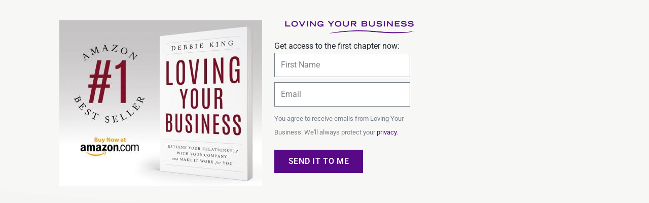

--- FILE ---
content_type: text/css; charset=UTF-8
request_url: https://lovingyourbusiness.com/wp-content/uploads/elementor/css/post-3520.css?ver=1766098835
body_size: -177
content:
.elementor-kit-3520{--e-global-color-primary:#6EC1E4;--e-global-color-secondary:#54595F;--e-global-color-text:#7A7A7A;--e-global-color-accent:#61CE70;--e-global-color-30ddaba2:#F4F4F3;--e-global-color-1ea65860:#777F89;--e-global-color-2132c19e:#7C131F;--e-global-color-1d00e221:#272D33;--e-global-color-3e8c5a37:#DFE3E6;--e-global-color-4a4ab81f:#C6C6C5;--e-global-color-2aa8415f:#272D33;--e-global-color-66eb38b6:#FFFFFF;--e-global-color-ef74798:#570987;--e-global-typography-primary-font-family:"Roboto";--e-global-typography-primary-font-weight:600;--e-global-typography-secondary-font-family:"Roboto Slab";--e-global-typography-secondary-font-weight:400;--e-global-typography-text-font-family:"Roboto";--e-global-typography-text-font-weight:400;--e-global-typography-accent-font-family:"Roboto";--e-global-typography-accent-font-weight:500;}.elementor-kit-3520 e-page-transition{background-color:#FFBC7D;}.elementor-kit-3520 p{margin-block-end:0.8em;}.elementor-section.elementor-section-boxed > .elementor-container{max-width:1200px;}.e-con{--container-max-width:1200px;}.elementor-widget:not(:last-child){margin-block-end:0px;}.elementor-element{--widgets-spacing:0px 0px;--widgets-spacing-row:0px;--widgets-spacing-column:0px;}{}h1.entry-title{display:var(--page-title-display);}@media(max-width:1024px){.elementor-section.elementor-section-boxed > .elementor-container{max-width:1024px;}.e-con{--container-max-width:1024px;}}@media(max-width:767px){.elementor-section.elementor-section-boxed > .elementor-container{max-width:767px;}.e-con{--container-max-width:767px;}}

--- FILE ---
content_type: text/css; charset=UTF-8
request_url: https://lovingyourbusiness.com/wp-content/uploads/elementor/css/post-5178.css?ver=1766250750
body_size: 779
content:
.elementor-5178 .elementor-element.elementor-element-407644c:not(.elementor-motion-effects-element-type-background), .elementor-5178 .elementor-element.elementor-element-407644c > .elementor-motion-effects-container > .elementor-motion-effects-layer{background-color:#F7F7F6;}.elementor-5178 .elementor-element.elementor-element-407644c > .elementor-container{max-width:1600px;min-height:100vh;}.elementor-5178 .elementor-element.elementor-element-407644c{transition:background 0.3s, border 0.3s, border-radius 0.3s, box-shadow 0.3s;margin-top:0px;margin-bottom:0px;padding:0px 0px 0px 0px;}.elementor-5178 .elementor-element.elementor-element-407644c > .elementor-background-overlay{transition:background 0.3s, border-radius 0.3s, opacity 0.3s;}.elementor-5178 .elementor-element.elementor-element-407644c > .elementor-shape-bottom .elementor-shape-fill{fill:rgba(198,198,197,0.15);}.elementor-5178 .elementor-element.elementor-element-407644c > .elementor-shape-bottom svg{width:calc(162% + 1.3px);height:382px;transform:translateX(-50%) rotateY(180deg);}.elementor-bc-flex-widget .elementor-5178 .elementor-element.elementor-element-01d4274.elementor-column .elementor-widget-wrap{align-items:flex-start;}.elementor-5178 .elementor-element.elementor-element-01d4274.elementor-column.elementor-element[data-element_type="column"] > .elementor-widget-wrap.elementor-element-populated{align-content:flex-start;align-items:flex-start;}.elementor-5178 .elementor-element.elementor-element-01d4274 > .elementor-element-populated{margin:0px 0px 0px 0px;--e-column-margin-right:0px;--e-column-margin-left:0px;padding:0px 0px 0px 0px;}.elementor-5178 .elementor-element.elementor-element-339970e{transition:background 0.3s, border 0.3s, border-radius 0.3s, box-shadow 0.3s;margin-top:30px;margin-bottom:0px;padding:0px 0px 0px 0px;}.elementor-5178 .elementor-element.elementor-element-339970e > .elementor-background-overlay{transition:background 0.3s, border-radius 0.3s, opacity 0.3s;}.elementor-5178 .elementor-element.elementor-element-9fc5dce > .elementor-widget-wrap > .elementor-widget:not(.elementor-widget__width-auto):not(.elementor-widget__width-initial):not(:last-child):not(.elementor-absolute){margin-bottom:0px;}.elementor-5178 .elementor-element.elementor-element-9fc5dce > .elementor-element-populated{transition:background 0.3s, border 0.3s, border-radius 0.3s, box-shadow 0.3s;margin:0px 0px 0px 0px;--e-column-margin-right:0px;--e-column-margin-left:0px;padding:0px 0px 0px 0px;}.elementor-5178 .elementor-element.elementor-element-9fc5dce > .elementor-element-populated > .elementor-background-overlay{transition:background 0.3s, border-radius 0.3s, opacity 0.3s;}.elementor-5178 .elementor-element.elementor-element-f6e4b77{--spacer-size:10px;}.elementor-5178 .elementor-element.elementor-element-7ba1b00 > .elementor-widget-container{padding:0px 0px 0px 93px;}.elementor-bc-flex-widget .elementor-5178 .elementor-element.elementor-element-ad7465d.elementor-column .elementor-widget-wrap{align-items:center;}.elementor-5178 .elementor-element.elementor-element-ad7465d.elementor-column.elementor-element[data-element_type="column"] > .elementor-widget-wrap.elementor-element-populated{align-content:center;align-items:center;}.elementor-5178 .elementor-element.elementor-element-ad7465d.elementor-column > .elementor-widget-wrap{justify-content:center;}.elementor-5178 .elementor-element.elementor-element-ad7465d > .elementor-element-populated{margin:0px 0px 0px 0px;--e-column-margin-right:0px;--e-column-margin-left:0px;padding:5px 61px 50px 0px;}.elementor-5178 .elementor-element.elementor-element-8110ad9{width:var( --container-widget-width, 1000px );max-width:1000px;--container-widget-width:1000px;--container-widget-flex-grow:0;text-align:left;}.elementor-5178 .elementor-element.elementor-element-8110ad9 > .elementor-widget-container{margin:0px 0px 0px 0px;padding:0px 0px 8px 0px;}.elementor-5178 .elementor-element.elementor-element-8110ad9 img{width:296px;}.elementor-5178 .elementor-element.elementor-element-f0e0adf{width:var( --container-widget-width, 1000px );max-width:1000px;--container-widget-width:1000px;--container-widget-flex-grow:0;font-size:16px;color:#272D33;}.elementor-5178 .elementor-element.elementor-element-f0e0adf > .elementor-widget-container{margin:0px 0px 0px 0px;padding:0px 0px 0px 0px;}.elementor-5178 .elementor-element.elementor-element-d689435{width:var( --container-widget-width, 1000px );max-width:1000px;--container-widget-width:1000px;--container-widget-flex-grow:0;--e-form-steps-indicators-spacing:20px;--e-form-steps-indicator-padding:30px;--e-form-steps-indicator-inactive-secondary-color:#ffffff;--e-form-steps-indicator-active-secondary-color:#ffffff;--e-form-steps-indicator-completed-secondary-color:#ffffff;--e-form-steps-divider-width:1px;--e-form-steps-divider-gap:10px;}.elementor-5178 .elementor-element.elementor-element-d689435 > .elementor-widget-container{margin:0px 0px 0px 0px;padding:0px 410px 0px 0px;}.elementor-5178 .elementor-element.elementor-element-d689435 .elementor-field-group{padding-right:calc( 10px/2 );padding-left:calc( 10px/2 );margin-bottom:10px;}.elementor-5178 .elementor-element.elementor-element-d689435 .elementor-form-fields-wrapper{margin-left:calc( -10px/2 );margin-right:calc( -10px/2 );margin-bottom:-10px;}.elementor-5178 .elementor-element.elementor-element-d689435 .elementor-field-group.recaptcha_v3-bottomleft, .elementor-5178 .elementor-element.elementor-element-d689435 .elementor-field-group.recaptcha_v3-bottomright{margin-bottom:0;}body.rtl .elementor-5178 .elementor-element.elementor-element-d689435 .elementor-labels-inline .elementor-field-group > label{padding-left:0px;}body:not(.rtl) .elementor-5178 .elementor-element.elementor-element-d689435 .elementor-labels-inline .elementor-field-group > label{padding-right:0px;}body .elementor-5178 .elementor-element.elementor-element-d689435 .elementor-labels-above .elementor-field-group > label{padding-bottom:0px;}.elementor-5178 .elementor-element.elementor-element-d689435 .elementor-field-type-html{padding-bottom:0px;color:#777F89;}.elementor-5178 .elementor-element.elementor-element-d689435 .elementor-field-group .elementor-field{color:#272D33;}.elementor-5178 .elementor-element.elementor-element-d689435 .elementor-field-group .elementor-field, .elementor-5178 .elementor-element.elementor-element-d689435 .elementor-field-subgroup label{font-size:16px;}.elementor-5178 .elementor-element.elementor-element-d689435 .elementor-field-group .elementor-field:not(.elementor-select-wrapper){background-color:#ffffff;border-color:#777F89;border-radius:0px 0px 0px 0px;}.elementor-5178 .elementor-element.elementor-element-d689435 .elementor-field-group .elementor-select-wrapper select{background-color:#ffffff;border-color:#777F89;border-radius:0px 0px 0px 0px;}.elementor-5178 .elementor-element.elementor-element-d689435 .elementor-field-group .elementor-select-wrapper::before{color:#777F89;}.elementor-5178 .elementor-element.elementor-element-d689435 .e-form__buttons__wrapper__button-next{background-color:var( --e-global-color-ef74798 );color:#ffffff;}.elementor-5178 .elementor-element.elementor-element-d689435 .elementor-button[type="submit"]{background-color:var( --e-global-color-ef74798 );color:#ffffff;}.elementor-5178 .elementor-element.elementor-element-d689435 .elementor-button[type="submit"] svg *{fill:#ffffff;}.elementor-5178 .elementor-element.elementor-element-d689435 .e-form__buttons__wrapper__button-previous{color:#ffffff;}.elementor-5178 .elementor-element.elementor-element-d689435 .e-form__buttons__wrapper__button-next:hover{background-color:#272D33;color:#ffffff;}.elementor-5178 .elementor-element.elementor-element-d689435 .elementor-button[type="submit"]:hover{background-color:#272D33;color:#ffffff;}.elementor-5178 .elementor-element.elementor-element-d689435 .elementor-button[type="submit"]:hover svg *{fill:#ffffff;}.elementor-5178 .elementor-element.elementor-element-d689435 .e-form__buttons__wrapper__button-previous:hover{color:#ffffff;}.elementor-5178 .elementor-element.elementor-element-4541d9a{--spacer-size:50px;}.elementor-5178 .elementor-element.elementor-element-030f124 > .elementor-widget-container{padding:0px 0px 0px 45px;}.elementor-5178 .elementor-element.elementor-element-030f124{color:#000000;}.elementor-5178 .elementor-element.elementor-element-f14c9f7 > .elementor-container > .elementor-column > .elementor-widget-wrap{align-content:center;align-items:center;}.elementor-5178 .elementor-element.elementor-element-f14c9f7{margin-top:0px;margin-bottom:0px;padding:0% 0% 0% 0%;}@media(max-width:1024px){.elementor-5178 .elementor-element.elementor-element-407644c > .elementor-container{min-height:655px;}.elementor-5178 .elementor-element.elementor-element-407644c{padding:0px 0px 0px 0px;}.elementor-5178 .elementor-element.elementor-element-01d4274 > .elementor-widget-wrap > .elementor-widget:not(.elementor-widget__width-auto):not(.elementor-widget__width-initial):not(:last-child):not(.elementor-absolute){margin-bottom:0px;}.elementor-5178 .elementor-element.elementor-element-01d4274 > .elementor-element-populated{margin:0px 0px 0px 0px;--e-column-margin-right:0px;--e-column-margin-left:0px;padding:0px 0px 0px 0px;}.elementor-5178 .elementor-element.elementor-element-339970e{margin-top:0px;margin-bottom:0px;padding:0px 0px 0px 0px;}.elementor-5178 .elementor-element.elementor-element-9fc5dce > .elementor-element-populated{margin:0px 0px 0px 0px;--e-column-margin-right:0px;--e-column-margin-left:0px;padding:0px 0px 0px 0px;}.elementor-5178 .elementor-element.elementor-element-f6e4b77{--spacer-size:10px;}.elementor-5178 .elementor-element.elementor-element-ad7465d > .elementor-element-populated{margin:0px 0px 0px 0px;--e-column-margin-right:0px;--e-column-margin-left:0px;padding:110px 110px 110px 110px;}.elementor-5178 .elementor-element.elementor-element-8110ad9{width:100%;max-width:100%;}.elementor-5178 .elementor-element.elementor-element-8110ad9 > .elementor-widget-container{margin:-12px 0px 0px 0px;padding:0px 0px 30px 0px;}.elementor-5178 .elementor-element.elementor-element-8110ad9 img{width:300px;}.elementor-5178 .elementor-element.elementor-element-d689435{width:100%;max-width:100%;}.elementor-5178 .elementor-element.elementor-element-d689435 > .elementor-widget-container{margin:0px 0px 0px 0px;padding:0px 0px 0px 0px;}.elementor-5178 .elementor-element.elementor-element-030f124 > .elementor-widget-container{margin:0px 0px 0px 0px;padding:0px 0px 0px 30px;}.elementor-5178 .elementor-element.elementor-element-f14c9f7{margin-top:0px;margin-bottom:0px;padding:0px 0px 0px 0px;}}@media(max-width:767px){.elementor-5178 .elementor-element.elementor-element-407644c > .elementor-shape-bottom svg{height:100px;}.elementor-5178 .elementor-element.elementor-element-407644c{padding:0px 0px 0px 0px;}.elementor-5178 .elementor-element.elementor-element-01d4274 > .elementor-element-populated{margin:0px 0px 0px 0px;--e-column-margin-right:0px;--e-column-margin-left:0px;padding:0px 0px 0px 0px;}.elementor-5178 .elementor-element.elementor-element-9fc5dce > .elementor-element-populated{margin:0px 0px 0px 0px;--e-column-margin-right:0px;--e-column-margin-left:0px;padding:0px 0px 0px 0px;}.elementor-5178 .elementor-element.elementor-element-f6e4b77{--spacer-size:10px;}.elementor-5178 .elementor-element.elementor-element-ad7465d > .elementor-element-populated{padding:35px 35px 35px 35px;}.elementor-5178 .elementor-element.elementor-element-8110ad9 > .elementor-widget-container{margin:0px 0px 15px 0px;padding:0px 0px 0px 0px;}.elementor-5178 .elementor-element.elementor-element-8110ad9{text-align:left;}.elementor-5178 .elementor-element.elementor-element-8110ad9 img{width:250px;}.elementor-5178 .elementor-element.elementor-element-f0e0adf > .elementor-widget-container{margin:13px 0px 0px 0px;}.elementor-5178 .elementor-element.elementor-element-d689435 > .elementor-widget-container{margin:0px 0px 0px 0px;padding:0px 0px 0px 0px;}.elementor-5178 .elementor-element.elementor-element-030f124 > .elementor-widget-container{margin:0px 0px 0px 0px;padding:0px 0px 0px 40px;}.elementor-5178 .elementor-element.elementor-element-f14c9f7{padding:0px 0px 0px 0px;}}@media(min-width:768px){.elementor-5178 .elementor-element.elementor-element-9fc5dce{width:42.272%;}.elementor-5178 .elementor-element.elementor-element-ad7465d{width:57.728%;}}@media(max-width:1024px) and (min-width:768px){.elementor-5178 .elementor-element.elementor-element-9fc5dce{width:100%;}.elementor-5178 .elementor-element.elementor-element-ad7465d{width:100%;}}

--- FILE ---
content_type: text/css; charset=UTF-8
request_url: https://lovingyourbusiness.com/wp-content/uploads/elementor/css/post-2612.css?ver=1766098836
body_size: 420
content:
.elementor-2612 .elementor-element.elementor-element-5e04adca > .elementor-container{max-width:600px;}.elementor-2612 .elementor-element.elementor-element-5e04adca{box-shadow:0px 0px 10px 0px rgba(0,0,0,0.2);}.elementor-2612 .elementor-element.elementor-element-5e04adca > .elementor-shape-bottom .elementor-shape-fill{fill:rgba(198,198,197,0.15);}.elementor-2612 .elementor-element.elementor-element-5e04adca > .elementor-shape-bottom svg{height:330px;}.elementor-2612 .elementor-element.elementor-element-5e04adca a{color:#7C131F;}.elementor-2612 .elementor-element.elementor-element-1188c9d2 > .elementor-element-populated{transition:background 0.3s, border 0.3s, border-radius 0.3s, box-shadow 0.3s;padding:48px 30px 47px 30px;}.elementor-2612 .elementor-element.elementor-element-1188c9d2 > .elementor-element-populated > .elementor-background-overlay{transition:background 0.3s, border-radius 0.3s, opacity 0.3s;}.elementor-2612 .elementor-element.elementor-element-3b35a23b > .elementor-widget-container{padding:0px 0px 15px 0px;}.elementor-2612 .elementor-element.elementor-element-3b35a23b .elementor-progress-wrapper .elementor-progress-bar{background-color:rgba(124,19,31,0.43);}.elementor-2612 .elementor-element.elementor-element-3b35a23b .elementor-progress-wrapper{background-color:#ffffff;}.elementor-2612 .elementor-element.elementor-element-3b35a23b .elementor-progress-bar{color:#ffffff;}.elementor-2612 .elementor-element.elementor-element-78864904 > .elementor-widget-container{margin:0px 0px 0px 0px;padding:10px 0px 15px 0px;}.elementor-2612 .elementor-element.elementor-element-78864904{text-align:center;}.elementor-2612 .elementor-element.elementor-element-78864904 .elementor-heading-title{font-size:30px;text-transform:none;font-style:normal;line-height:1em;color:#000000;}.elementor-2612 .elementor-element.elementor-element-bbd1818 .elementor-field-group{padding-right:calc( 10px/2 );padding-left:calc( 10px/2 );margin-bottom:10px;}.elementor-2612 .elementor-element.elementor-element-bbd1818 .elementor-form-fields-wrapper{margin-left:calc( -10px/2 );margin-right:calc( -10px/2 );margin-bottom:-10px;}.elementor-2612 .elementor-element.elementor-element-bbd1818 .elementor-field-group.recaptcha_v3-bottomleft, .elementor-2612 .elementor-element.elementor-element-bbd1818 .elementor-field-group.recaptcha_v3-bottomright{margin-bottom:0;}body.rtl .elementor-2612 .elementor-element.elementor-element-bbd1818 .elementor-labels-inline .elementor-field-group > label{padding-left:0px;}body:not(.rtl) .elementor-2612 .elementor-element.elementor-element-bbd1818 .elementor-labels-inline .elementor-field-group > label{padding-right:0px;}body .elementor-2612 .elementor-element.elementor-element-bbd1818 .elementor-labels-above .elementor-field-group > label{padding-bottom:0px;}.elementor-2612 .elementor-element.elementor-element-bbd1818 .elementor-field-type-html{padding-bottom:0px;}.elementor-2612 .elementor-element.elementor-element-bbd1818 .elementor-field-group .elementor-field:not(.elementor-select-wrapper){background-color:#ffffff;}.elementor-2612 .elementor-element.elementor-element-bbd1818 .elementor-field-group .elementor-select-wrapper select{background-color:#ffffff;}.elementor-2612 .elementor-element.elementor-element-bbd1818 .e-form__buttons__wrapper__button-next{color:#ffffff;}.elementor-2612 .elementor-element.elementor-element-bbd1818 .elementor-button[type="submit"]{color:#ffffff;}.elementor-2612 .elementor-element.elementor-element-bbd1818 .elementor-button[type="submit"] svg *{fill:#ffffff;}.elementor-2612 .elementor-element.elementor-element-bbd1818 .e-form__buttons__wrapper__button-previous{color:#ffffff;}.elementor-2612 .elementor-element.elementor-element-bbd1818 .e-form__buttons__wrapper__button-next:hover{color:#ffffff;}.elementor-2612 .elementor-element.elementor-element-bbd1818 .elementor-button[type="submit"]:hover{color:#ffffff;}.elementor-2612 .elementor-element.elementor-element-bbd1818 .elementor-button[type="submit"]:hover svg *{fill:#ffffff;}.elementor-2612 .elementor-element.elementor-element-bbd1818 .e-form__buttons__wrapper__button-previous:hover{color:#ffffff;}.elementor-2612 .elementor-element.elementor-element-bbd1818 .elementor-message.elementor-message-success{color:#FFFFFF;}.elementor-2612 .elementor-element.elementor-element-bbd1818{--e-form-steps-indicators-spacing:20px;--e-form-steps-indicator-padding:30px;--e-form-steps-indicator-inactive-secondary-color:#ffffff;--e-form-steps-indicator-active-secondary-color:#ffffff;--e-form-steps-indicator-completed-secondary-color:#ffffff;--e-form-steps-divider-width:1px;--e-form-steps-divider-gap:10px;}.elementor-2612 .elementor-element.elementor-element-26dd9f3 > .elementor-widget-container{margin:0px 0px -25px 0px;padding:015px 0px 0px 0px;}.elementor-2612 .elementor-element.elementor-element-26dd9f3{text-align:left;font-size:15px;line-height:1.5em;color:#777f89;}#elementor-popup-modal-2612{background-color:rgba(255, 255, 255, 0.4);justify-content:center;align-items:center;pointer-events:all;}#elementor-popup-modal-2612 .dialog-message{width:450px;height:508px;align-items:flex-start;}#elementor-popup-modal-2612 .dialog-close-button{display:flex;}#elementor-popup-modal-2612 .dialog-widget-content{box-shadow:2px 8px 23px 3px rgba(0,0,0,0.2);}@media(max-width:1024px){.elementor-2612 .elementor-element.elementor-element-1188c9d2 > .elementor-element-populated{padding:50px 30px 47px 30px;}.elementor-2612 .elementor-element.elementor-element-78864904 > .elementor-widget-container{margin:0px 0px 0px 0px;padding:15px 0px 15px 0px;}.elementor-2612 .elementor-element.elementor-element-78864904{text-align:center;}.elementor-2612 .elementor-element.elementor-element-78864904 .elementor-heading-title{font-size:28px;}#elementor-popup-modal-2612 .dialog-message{height:505px;}}@media(max-width:767px){.elementor-2612 .elementor-element.elementor-element-5e04adca{margin-top:0px;margin-bottom:0px;padding:0px 0px 0px 0px;}.elementor-2612 .elementor-element.elementor-element-1188c9d2 > .elementor-element-populated{padding:26px 20px 25px 20px;}.elementor-2612 .elementor-element.elementor-element-78864904 > .elementor-widget-container{margin:0px 0px 0px 0px;padding:10px 0px 10px 0px;}.elementor-2612 .elementor-element.elementor-element-78864904 .elementor-heading-title{font-size:21px;}.elementor-2612 .elementor-element.elementor-element-26dd9f3 > .elementor-widget-container{padding:10px 0px 0px 0px;}.elementor-2612 .elementor-element.elementor-element-26dd9f3{line-height:1.2em;}#elementor-popup-modal-2612 .dialog-message{height:408px;}#elementor-popup-modal-2612{justify-content:center;align-items:flex-start;}}/* Start custom CSS for text-editor, class: .elementor-element-26dd9f3 */.elementor-2612 .elementor-element.elementor-element-26dd9f3 a {
    color: #777f89;
}/* End custom CSS */

--- FILE ---
content_type: text/css; charset=UTF-8
request_url: https://lovingyourbusiness.com/wp-content/uploads/elementor/css/post-1764.css?ver=1766104316
body_size: -86
content:
.elementor-1764 .elementor-element.elementor-element-a9f2253:not(.elementor-motion-effects-element-type-background), .elementor-1764 .elementor-element.elementor-element-a9f2253 > .elementor-motion-effects-container > .elementor-motion-effects-layer{background-color:#272d33;}.elementor-1764 .elementor-element.elementor-element-a9f2253{transition:background 0.3s, border 0.3s, border-radius 0.3s, box-shadow 0.3s;margin-top:0px;margin-bottom:0px;padding:0px 0px 0px 0px;}.elementor-1764 .elementor-element.elementor-element-a9f2253 > .elementor-background-overlay{transition:background 0.3s, border-radius 0.3s, opacity 0.3s;}.elementor-1764 .elementor-element.elementor-element-5d9fb07 > .elementor-element-populated{margin:0px 0px 0px 0px;--e-column-margin-right:0px;--e-column-margin-left:0px;padding:0px 0px 0px 0px;}.elementor-1764 .elementor-element.elementor-element-1101dfc > .elementor-widget-container{margin:0px 0px -20px 0px;padding:20px 60px 20px 60px;}.elementor-1764 .elementor-element.elementor-element-1101dfc{text-align:left;font-size:0.7em;letter-spacing:1.2px;color:#ffffff;}.elementor-1764 .elementor-element.elementor-element-da38e92 > .elementor-element-populated{margin:0px 0px 0px 0px;--e-column-margin-right:0px;--e-column-margin-left:0px;padding:0px 0px 0px 0px;}.elementor-1764 .elementor-element.elementor-element-6a6a658 > .elementor-widget-container{margin:0px 0px -20px 0px;padding:20px 60px 20px 60px;}.elementor-1764 .elementor-element.elementor-element-6a6a658{text-align:right;font-size:0.7em;letter-spacing:1.2px;color:#ffffff;}@media(max-width:1024px){.elementor-1764 .elementor-element.elementor-element-a9f2253{padding:20px 40px 20px 40px;}}@media(max-width:767px){.elementor-1764 .elementor-element.elementor-element-a9f2253{padding:20px 20px 40px 20px;}.elementor-1764 .elementor-element.elementor-element-1101dfc{text-align:center;}.elementor-1764 .elementor-element.elementor-element-da38e92 > .elementor-element-populated{padding:10px 0px 0px 0px;}.elementor-1764 .elementor-element.elementor-element-6a6a658{text-align:center;}}/* Start custom CSS for text-editor, class: .elementor-element-1101dfc */.elementor-1764 .elementor-element.elementor-element-1101dfc a {
    color: #000000 !important;
}/* End custom CSS */
/* Start custom CSS for text-editor, class: .elementor-element-6a6a658 */.elementor-1764 .elementor-element.elementor-element-6a6a658 a {
    color: #ffffff !important;
}/* End custom CSS */